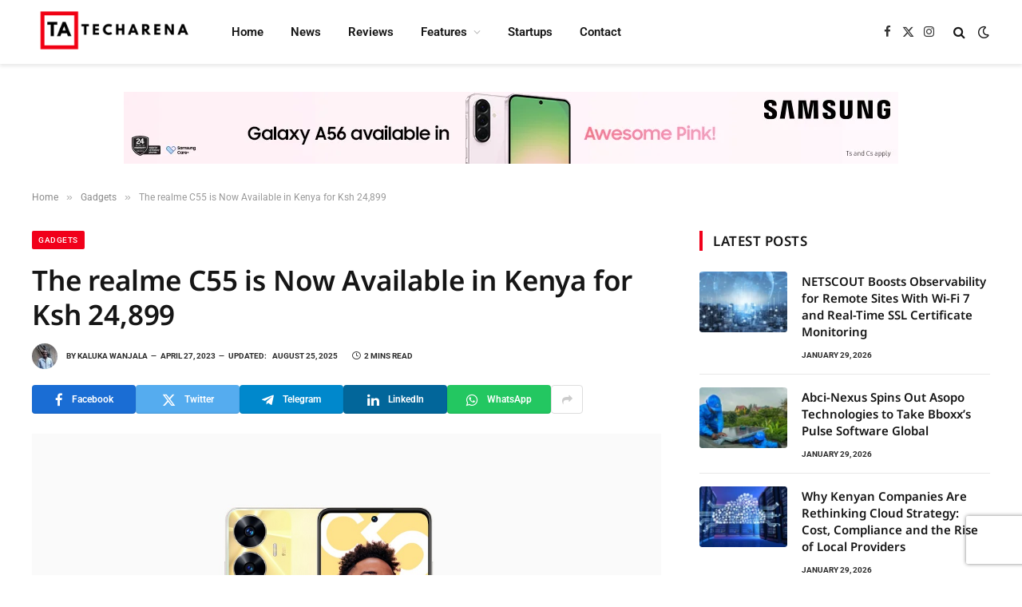

--- FILE ---
content_type: text/html; charset=utf-8
request_url: https://www.google.com/recaptcha/api2/anchor?ar=1&k=6LeUuCApAAAAAJwqx8iqQSKMuX-qDi_80S9H30YV&co=aHR0cHM6Ly93d3cudGVjaGFyZW5hLmNvLmtlOjQ0Mw..&hl=en&v=N67nZn4AqZkNcbeMu4prBgzg&size=invisible&anchor-ms=20000&execute-ms=30000&cb=chcmkb10y4rs
body_size: 48635
content:
<!DOCTYPE HTML><html dir="ltr" lang="en"><head><meta http-equiv="Content-Type" content="text/html; charset=UTF-8">
<meta http-equiv="X-UA-Compatible" content="IE=edge">
<title>reCAPTCHA</title>
<style type="text/css">
/* cyrillic-ext */
@font-face {
  font-family: 'Roboto';
  font-style: normal;
  font-weight: 400;
  font-stretch: 100%;
  src: url(//fonts.gstatic.com/s/roboto/v48/KFO7CnqEu92Fr1ME7kSn66aGLdTylUAMa3GUBHMdazTgWw.woff2) format('woff2');
  unicode-range: U+0460-052F, U+1C80-1C8A, U+20B4, U+2DE0-2DFF, U+A640-A69F, U+FE2E-FE2F;
}
/* cyrillic */
@font-face {
  font-family: 'Roboto';
  font-style: normal;
  font-weight: 400;
  font-stretch: 100%;
  src: url(//fonts.gstatic.com/s/roboto/v48/KFO7CnqEu92Fr1ME7kSn66aGLdTylUAMa3iUBHMdazTgWw.woff2) format('woff2');
  unicode-range: U+0301, U+0400-045F, U+0490-0491, U+04B0-04B1, U+2116;
}
/* greek-ext */
@font-face {
  font-family: 'Roboto';
  font-style: normal;
  font-weight: 400;
  font-stretch: 100%;
  src: url(//fonts.gstatic.com/s/roboto/v48/KFO7CnqEu92Fr1ME7kSn66aGLdTylUAMa3CUBHMdazTgWw.woff2) format('woff2');
  unicode-range: U+1F00-1FFF;
}
/* greek */
@font-face {
  font-family: 'Roboto';
  font-style: normal;
  font-weight: 400;
  font-stretch: 100%;
  src: url(//fonts.gstatic.com/s/roboto/v48/KFO7CnqEu92Fr1ME7kSn66aGLdTylUAMa3-UBHMdazTgWw.woff2) format('woff2');
  unicode-range: U+0370-0377, U+037A-037F, U+0384-038A, U+038C, U+038E-03A1, U+03A3-03FF;
}
/* math */
@font-face {
  font-family: 'Roboto';
  font-style: normal;
  font-weight: 400;
  font-stretch: 100%;
  src: url(//fonts.gstatic.com/s/roboto/v48/KFO7CnqEu92Fr1ME7kSn66aGLdTylUAMawCUBHMdazTgWw.woff2) format('woff2');
  unicode-range: U+0302-0303, U+0305, U+0307-0308, U+0310, U+0312, U+0315, U+031A, U+0326-0327, U+032C, U+032F-0330, U+0332-0333, U+0338, U+033A, U+0346, U+034D, U+0391-03A1, U+03A3-03A9, U+03B1-03C9, U+03D1, U+03D5-03D6, U+03F0-03F1, U+03F4-03F5, U+2016-2017, U+2034-2038, U+203C, U+2040, U+2043, U+2047, U+2050, U+2057, U+205F, U+2070-2071, U+2074-208E, U+2090-209C, U+20D0-20DC, U+20E1, U+20E5-20EF, U+2100-2112, U+2114-2115, U+2117-2121, U+2123-214F, U+2190, U+2192, U+2194-21AE, U+21B0-21E5, U+21F1-21F2, U+21F4-2211, U+2213-2214, U+2216-22FF, U+2308-230B, U+2310, U+2319, U+231C-2321, U+2336-237A, U+237C, U+2395, U+239B-23B7, U+23D0, U+23DC-23E1, U+2474-2475, U+25AF, U+25B3, U+25B7, U+25BD, U+25C1, U+25CA, U+25CC, U+25FB, U+266D-266F, U+27C0-27FF, U+2900-2AFF, U+2B0E-2B11, U+2B30-2B4C, U+2BFE, U+3030, U+FF5B, U+FF5D, U+1D400-1D7FF, U+1EE00-1EEFF;
}
/* symbols */
@font-face {
  font-family: 'Roboto';
  font-style: normal;
  font-weight: 400;
  font-stretch: 100%;
  src: url(//fonts.gstatic.com/s/roboto/v48/KFO7CnqEu92Fr1ME7kSn66aGLdTylUAMaxKUBHMdazTgWw.woff2) format('woff2');
  unicode-range: U+0001-000C, U+000E-001F, U+007F-009F, U+20DD-20E0, U+20E2-20E4, U+2150-218F, U+2190, U+2192, U+2194-2199, U+21AF, U+21E6-21F0, U+21F3, U+2218-2219, U+2299, U+22C4-22C6, U+2300-243F, U+2440-244A, U+2460-24FF, U+25A0-27BF, U+2800-28FF, U+2921-2922, U+2981, U+29BF, U+29EB, U+2B00-2BFF, U+4DC0-4DFF, U+FFF9-FFFB, U+10140-1018E, U+10190-1019C, U+101A0, U+101D0-101FD, U+102E0-102FB, U+10E60-10E7E, U+1D2C0-1D2D3, U+1D2E0-1D37F, U+1F000-1F0FF, U+1F100-1F1AD, U+1F1E6-1F1FF, U+1F30D-1F30F, U+1F315, U+1F31C, U+1F31E, U+1F320-1F32C, U+1F336, U+1F378, U+1F37D, U+1F382, U+1F393-1F39F, U+1F3A7-1F3A8, U+1F3AC-1F3AF, U+1F3C2, U+1F3C4-1F3C6, U+1F3CA-1F3CE, U+1F3D4-1F3E0, U+1F3ED, U+1F3F1-1F3F3, U+1F3F5-1F3F7, U+1F408, U+1F415, U+1F41F, U+1F426, U+1F43F, U+1F441-1F442, U+1F444, U+1F446-1F449, U+1F44C-1F44E, U+1F453, U+1F46A, U+1F47D, U+1F4A3, U+1F4B0, U+1F4B3, U+1F4B9, U+1F4BB, U+1F4BF, U+1F4C8-1F4CB, U+1F4D6, U+1F4DA, U+1F4DF, U+1F4E3-1F4E6, U+1F4EA-1F4ED, U+1F4F7, U+1F4F9-1F4FB, U+1F4FD-1F4FE, U+1F503, U+1F507-1F50B, U+1F50D, U+1F512-1F513, U+1F53E-1F54A, U+1F54F-1F5FA, U+1F610, U+1F650-1F67F, U+1F687, U+1F68D, U+1F691, U+1F694, U+1F698, U+1F6AD, U+1F6B2, U+1F6B9-1F6BA, U+1F6BC, U+1F6C6-1F6CF, U+1F6D3-1F6D7, U+1F6E0-1F6EA, U+1F6F0-1F6F3, U+1F6F7-1F6FC, U+1F700-1F7FF, U+1F800-1F80B, U+1F810-1F847, U+1F850-1F859, U+1F860-1F887, U+1F890-1F8AD, U+1F8B0-1F8BB, U+1F8C0-1F8C1, U+1F900-1F90B, U+1F93B, U+1F946, U+1F984, U+1F996, U+1F9E9, U+1FA00-1FA6F, U+1FA70-1FA7C, U+1FA80-1FA89, U+1FA8F-1FAC6, U+1FACE-1FADC, U+1FADF-1FAE9, U+1FAF0-1FAF8, U+1FB00-1FBFF;
}
/* vietnamese */
@font-face {
  font-family: 'Roboto';
  font-style: normal;
  font-weight: 400;
  font-stretch: 100%;
  src: url(//fonts.gstatic.com/s/roboto/v48/KFO7CnqEu92Fr1ME7kSn66aGLdTylUAMa3OUBHMdazTgWw.woff2) format('woff2');
  unicode-range: U+0102-0103, U+0110-0111, U+0128-0129, U+0168-0169, U+01A0-01A1, U+01AF-01B0, U+0300-0301, U+0303-0304, U+0308-0309, U+0323, U+0329, U+1EA0-1EF9, U+20AB;
}
/* latin-ext */
@font-face {
  font-family: 'Roboto';
  font-style: normal;
  font-weight: 400;
  font-stretch: 100%;
  src: url(//fonts.gstatic.com/s/roboto/v48/KFO7CnqEu92Fr1ME7kSn66aGLdTylUAMa3KUBHMdazTgWw.woff2) format('woff2');
  unicode-range: U+0100-02BA, U+02BD-02C5, U+02C7-02CC, U+02CE-02D7, U+02DD-02FF, U+0304, U+0308, U+0329, U+1D00-1DBF, U+1E00-1E9F, U+1EF2-1EFF, U+2020, U+20A0-20AB, U+20AD-20C0, U+2113, U+2C60-2C7F, U+A720-A7FF;
}
/* latin */
@font-face {
  font-family: 'Roboto';
  font-style: normal;
  font-weight: 400;
  font-stretch: 100%;
  src: url(//fonts.gstatic.com/s/roboto/v48/KFO7CnqEu92Fr1ME7kSn66aGLdTylUAMa3yUBHMdazQ.woff2) format('woff2');
  unicode-range: U+0000-00FF, U+0131, U+0152-0153, U+02BB-02BC, U+02C6, U+02DA, U+02DC, U+0304, U+0308, U+0329, U+2000-206F, U+20AC, U+2122, U+2191, U+2193, U+2212, U+2215, U+FEFF, U+FFFD;
}
/* cyrillic-ext */
@font-face {
  font-family: 'Roboto';
  font-style: normal;
  font-weight: 500;
  font-stretch: 100%;
  src: url(//fonts.gstatic.com/s/roboto/v48/KFO7CnqEu92Fr1ME7kSn66aGLdTylUAMa3GUBHMdazTgWw.woff2) format('woff2');
  unicode-range: U+0460-052F, U+1C80-1C8A, U+20B4, U+2DE0-2DFF, U+A640-A69F, U+FE2E-FE2F;
}
/* cyrillic */
@font-face {
  font-family: 'Roboto';
  font-style: normal;
  font-weight: 500;
  font-stretch: 100%;
  src: url(//fonts.gstatic.com/s/roboto/v48/KFO7CnqEu92Fr1ME7kSn66aGLdTylUAMa3iUBHMdazTgWw.woff2) format('woff2');
  unicode-range: U+0301, U+0400-045F, U+0490-0491, U+04B0-04B1, U+2116;
}
/* greek-ext */
@font-face {
  font-family: 'Roboto';
  font-style: normal;
  font-weight: 500;
  font-stretch: 100%;
  src: url(//fonts.gstatic.com/s/roboto/v48/KFO7CnqEu92Fr1ME7kSn66aGLdTylUAMa3CUBHMdazTgWw.woff2) format('woff2');
  unicode-range: U+1F00-1FFF;
}
/* greek */
@font-face {
  font-family: 'Roboto';
  font-style: normal;
  font-weight: 500;
  font-stretch: 100%;
  src: url(//fonts.gstatic.com/s/roboto/v48/KFO7CnqEu92Fr1ME7kSn66aGLdTylUAMa3-UBHMdazTgWw.woff2) format('woff2');
  unicode-range: U+0370-0377, U+037A-037F, U+0384-038A, U+038C, U+038E-03A1, U+03A3-03FF;
}
/* math */
@font-face {
  font-family: 'Roboto';
  font-style: normal;
  font-weight: 500;
  font-stretch: 100%;
  src: url(//fonts.gstatic.com/s/roboto/v48/KFO7CnqEu92Fr1ME7kSn66aGLdTylUAMawCUBHMdazTgWw.woff2) format('woff2');
  unicode-range: U+0302-0303, U+0305, U+0307-0308, U+0310, U+0312, U+0315, U+031A, U+0326-0327, U+032C, U+032F-0330, U+0332-0333, U+0338, U+033A, U+0346, U+034D, U+0391-03A1, U+03A3-03A9, U+03B1-03C9, U+03D1, U+03D5-03D6, U+03F0-03F1, U+03F4-03F5, U+2016-2017, U+2034-2038, U+203C, U+2040, U+2043, U+2047, U+2050, U+2057, U+205F, U+2070-2071, U+2074-208E, U+2090-209C, U+20D0-20DC, U+20E1, U+20E5-20EF, U+2100-2112, U+2114-2115, U+2117-2121, U+2123-214F, U+2190, U+2192, U+2194-21AE, U+21B0-21E5, U+21F1-21F2, U+21F4-2211, U+2213-2214, U+2216-22FF, U+2308-230B, U+2310, U+2319, U+231C-2321, U+2336-237A, U+237C, U+2395, U+239B-23B7, U+23D0, U+23DC-23E1, U+2474-2475, U+25AF, U+25B3, U+25B7, U+25BD, U+25C1, U+25CA, U+25CC, U+25FB, U+266D-266F, U+27C0-27FF, U+2900-2AFF, U+2B0E-2B11, U+2B30-2B4C, U+2BFE, U+3030, U+FF5B, U+FF5D, U+1D400-1D7FF, U+1EE00-1EEFF;
}
/* symbols */
@font-face {
  font-family: 'Roboto';
  font-style: normal;
  font-weight: 500;
  font-stretch: 100%;
  src: url(//fonts.gstatic.com/s/roboto/v48/KFO7CnqEu92Fr1ME7kSn66aGLdTylUAMaxKUBHMdazTgWw.woff2) format('woff2');
  unicode-range: U+0001-000C, U+000E-001F, U+007F-009F, U+20DD-20E0, U+20E2-20E4, U+2150-218F, U+2190, U+2192, U+2194-2199, U+21AF, U+21E6-21F0, U+21F3, U+2218-2219, U+2299, U+22C4-22C6, U+2300-243F, U+2440-244A, U+2460-24FF, U+25A0-27BF, U+2800-28FF, U+2921-2922, U+2981, U+29BF, U+29EB, U+2B00-2BFF, U+4DC0-4DFF, U+FFF9-FFFB, U+10140-1018E, U+10190-1019C, U+101A0, U+101D0-101FD, U+102E0-102FB, U+10E60-10E7E, U+1D2C0-1D2D3, U+1D2E0-1D37F, U+1F000-1F0FF, U+1F100-1F1AD, U+1F1E6-1F1FF, U+1F30D-1F30F, U+1F315, U+1F31C, U+1F31E, U+1F320-1F32C, U+1F336, U+1F378, U+1F37D, U+1F382, U+1F393-1F39F, U+1F3A7-1F3A8, U+1F3AC-1F3AF, U+1F3C2, U+1F3C4-1F3C6, U+1F3CA-1F3CE, U+1F3D4-1F3E0, U+1F3ED, U+1F3F1-1F3F3, U+1F3F5-1F3F7, U+1F408, U+1F415, U+1F41F, U+1F426, U+1F43F, U+1F441-1F442, U+1F444, U+1F446-1F449, U+1F44C-1F44E, U+1F453, U+1F46A, U+1F47D, U+1F4A3, U+1F4B0, U+1F4B3, U+1F4B9, U+1F4BB, U+1F4BF, U+1F4C8-1F4CB, U+1F4D6, U+1F4DA, U+1F4DF, U+1F4E3-1F4E6, U+1F4EA-1F4ED, U+1F4F7, U+1F4F9-1F4FB, U+1F4FD-1F4FE, U+1F503, U+1F507-1F50B, U+1F50D, U+1F512-1F513, U+1F53E-1F54A, U+1F54F-1F5FA, U+1F610, U+1F650-1F67F, U+1F687, U+1F68D, U+1F691, U+1F694, U+1F698, U+1F6AD, U+1F6B2, U+1F6B9-1F6BA, U+1F6BC, U+1F6C6-1F6CF, U+1F6D3-1F6D7, U+1F6E0-1F6EA, U+1F6F0-1F6F3, U+1F6F7-1F6FC, U+1F700-1F7FF, U+1F800-1F80B, U+1F810-1F847, U+1F850-1F859, U+1F860-1F887, U+1F890-1F8AD, U+1F8B0-1F8BB, U+1F8C0-1F8C1, U+1F900-1F90B, U+1F93B, U+1F946, U+1F984, U+1F996, U+1F9E9, U+1FA00-1FA6F, U+1FA70-1FA7C, U+1FA80-1FA89, U+1FA8F-1FAC6, U+1FACE-1FADC, U+1FADF-1FAE9, U+1FAF0-1FAF8, U+1FB00-1FBFF;
}
/* vietnamese */
@font-face {
  font-family: 'Roboto';
  font-style: normal;
  font-weight: 500;
  font-stretch: 100%;
  src: url(//fonts.gstatic.com/s/roboto/v48/KFO7CnqEu92Fr1ME7kSn66aGLdTylUAMa3OUBHMdazTgWw.woff2) format('woff2');
  unicode-range: U+0102-0103, U+0110-0111, U+0128-0129, U+0168-0169, U+01A0-01A1, U+01AF-01B0, U+0300-0301, U+0303-0304, U+0308-0309, U+0323, U+0329, U+1EA0-1EF9, U+20AB;
}
/* latin-ext */
@font-face {
  font-family: 'Roboto';
  font-style: normal;
  font-weight: 500;
  font-stretch: 100%;
  src: url(//fonts.gstatic.com/s/roboto/v48/KFO7CnqEu92Fr1ME7kSn66aGLdTylUAMa3KUBHMdazTgWw.woff2) format('woff2');
  unicode-range: U+0100-02BA, U+02BD-02C5, U+02C7-02CC, U+02CE-02D7, U+02DD-02FF, U+0304, U+0308, U+0329, U+1D00-1DBF, U+1E00-1E9F, U+1EF2-1EFF, U+2020, U+20A0-20AB, U+20AD-20C0, U+2113, U+2C60-2C7F, U+A720-A7FF;
}
/* latin */
@font-face {
  font-family: 'Roboto';
  font-style: normal;
  font-weight: 500;
  font-stretch: 100%;
  src: url(//fonts.gstatic.com/s/roboto/v48/KFO7CnqEu92Fr1ME7kSn66aGLdTylUAMa3yUBHMdazQ.woff2) format('woff2');
  unicode-range: U+0000-00FF, U+0131, U+0152-0153, U+02BB-02BC, U+02C6, U+02DA, U+02DC, U+0304, U+0308, U+0329, U+2000-206F, U+20AC, U+2122, U+2191, U+2193, U+2212, U+2215, U+FEFF, U+FFFD;
}
/* cyrillic-ext */
@font-face {
  font-family: 'Roboto';
  font-style: normal;
  font-weight: 900;
  font-stretch: 100%;
  src: url(//fonts.gstatic.com/s/roboto/v48/KFO7CnqEu92Fr1ME7kSn66aGLdTylUAMa3GUBHMdazTgWw.woff2) format('woff2');
  unicode-range: U+0460-052F, U+1C80-1C8A, U+20B4, U+2DE0-2DFF, U+A640-A69F, U+FE2E-FE2F;
}
/* cyrillic */
@font-face {
  font-family: 'Roboto';
  font-style: normal;
  font-weight: 900;
  font-stretch: 100%;
  src: url(//fonts.gstatic.com/s/roboto/v48/KFO7CnqEu92Fr1ME7kSn66aGLdTylUAMa3iUBHMdazTgWw.woff2) format('woff2');
  unicode-range: U+0301, U+0400-045F, U+0490-0491, U+04B0-04B1, U+2116;
}
/* greek-ext */
@font-face {
  font-family: 'Roboto';
  font-style: normal;
  font-weight: 900;
  font-stretch: 100%;
  src: url(//fonts.gstatic.com/s/roboto/v48/KFO7CnqEu92Fr1ME7kSn66aGLdTylUAMa3CUBHMdazTgWw.woff2) format('woff2');
  unicode-range: U+1F00-1FFF;
}
/* greek */
@font-face {
  font-family: 'Roboto';
  font-style: normal;
  font-weight: 900;
  font-stretch: 100%;
  src: url(//fonts.gstatic.com/s/roboto/v48/KFO7CnqEu92Fr1ME7kSn66aGLdTylUAMa3-UBHMdazTgWw.woff2) format('woff2');
  unicode-range: U+0370-0377, U+037A-037F, U+0384-038A, U+038C, U+038E-03A1, U+03A3-03FF;
}
/* math */
@font-face {
  font-family: 'Roboto';
  font-style: normal;
  font-weight: 900;
  font-stretch: 100%;
  src: url(//fonts.gstatic.com/s/roboto/v48/KFO7CnqEu92Fr1ME7kSn66aGLdTylUAMawCUBHMdazTgWw.woff2) format('woff2');
  unicode-range: U+0302-0303, U+0305, U+0307-0308, U+0310, U+0312, U+0315, U+031A, U+0326-0327, U+032C, U+032F-0330, U+0332-0333, U+0338, U+033A, U+0346, U+034D, U+0391-03A1, U+03A3-03A9, U+03B1-03C9, U+03D1, U+03D5-03D6, U+03F0-03F1, U+03F4-03F5, U+2016-2017, U+2034-2038, U+203C, U+2040, U+2043, U+2047, U+2050, U+2057, U+205F, U+2070-2071, U+2074-208E, U+2090-209C, U+20D0-20DC, U+20E1, U+20E5-20EF, U+2100-2112, U+2114-2115, U+2117-2121, U+2123-214F, U+2190, U+2192, U+2194-21AE, U+21B0-21E5, U+21F1-21F2, U+21F4-2211, U+2213-2214, U+2216-22FF, U+2308-230B, U+2310, U+2319, U+231C-2321, U+2336-237A, U+237C, U+2395, U+239B-23B7, U+23D0, U+23DC-23E1, U+2474-2475, U+25AF, U+25B3, U+25B7, U+25BD, U+25C1, U+25CA, U+25CC, U+25FB, U+266D-266F, U+27C0-27FF, U+2900-2AFF, U+2B0E-2B11, U+2B30-2B4C, U+2BFE, U+3030, U+FF5B, U+FF5D, U+1D400-1D7FF, U+1EE00-1EEFF;
}
/* symbols */
@font-face {
  font-family: 'Roboto';
  font-style: normal;
  font-weight: 900;
  font-stretch: 100%;
  src: url(//fonts.gstatic.com/s/roboto/v48/KFO7CnqEu92Fr1ME7kSn66aGLdTylUAMaxKUBHMdazTgWw.woff2) format('woff2');
  unicode-range: U+0001-000C, U+000E-001F, U+007F-009F, U+20DD-20E0, U+20E2-20E4, U+2150-218F, U+2190, U+2192, U+2194-2199, U+21AF, U+21E6-21F0, U+21F3, U+2218-2219, U+2299, U+22C4-22C6, U+2300-243F, U+2440-244A, U+2460-24FF, U+25A0-27BF, U+2800-28FF, U+2921-2922, U+2981, U+29BF, U+29EB, U+2B00-2BFF, U+4DC0-4DFF, U+FFF9-FFFB, U+10140-1018E, U+10190-1019C, U+101A0, U+101D0-101FD, U+102E0-102FB, U+10E60-10E7E, U+1D2C0-1D2D3, U+1D2E0-1D37F, U+1F000-1F0FF, U+1F100-1F1AD, U+1F1E6-1F1FF, U+1F30D-1F30F, U+1F315, U+1F31C, U+1F31E, U+1F320-1F32C, U+1F336, U+1F378, U+1F37D, U+1F382, U+1F393-1F39F, U+1F3A7-1F3A8, U+1F3AC-1F3AF, U+1F3C2, U+1F3C4-1F3C6, U+1F3CA-1F3CE, U+1F3D4-1F3E0, U+1F3ED, U+1F3F1-1F3F3, U+1F3F5-1F3F7, U+1F408, U+1F415, U+1F41F, U+1F426, U+1F43F, U+1F441-1F442, U+1F444, U+1F446-1F449, U+1F44C-1F44E, U+1F453, U+1F46A, U+1F47D, U+1F4A3, U+1F4B0, U+1F4B3, U+1F4B9, U+1F4BB, U+1F4BF, U+1F4C8-1F4CB, U+1F4D6, U+1F4DA, U+1F4DF, U+1F4E3-1F4E6, U+1F4EA-1F4ED, U+1F4F7, U+1F4F9-1F4FB, U+1F4FD-1F4FE, U+1F503, U+1F507-1F50B, U+1F50D, U+1F512-1F513, U+1F53E-1F54A, U+1F54F-1F5FA, U+1F610, U+1F650-1F67F, U+1F687, U+1F68D, U+1F691, U+1F694, U+1F698, U+1F6AD, U+1F6B2, U+1F6B9-1F6BA, U+1F6BC, U+1F6C6-1F6CF, U+1F6D3-1F6D7, U+1F6E0-1F6EA, U+1F6F0-1F6F3, U+1F6F7-1F6FC, U+1F700-1F7FF, U+1F800-1F80B, U+1F810-1F847, U+1F850-1F859, U+1F860-1F887, U+1F890-1F8AD, U+1F8B0-1F8BB, U+1F8C0-1F8C1, U+1F900-1F90B, U+1F93B, U+1F946, U+1F984, U+1F996, U+1F9E9, U+1FA00-1FA6F, U+1FA70-1FA7C, U+1FA80-1FA89, U+1FA8F-1FAC6, U+1FACE-1FADC, U+1FADF-1FAE9, U+1FAF0-1FAF8, U+1FB00-1FBFF;
}
/* vietnamese */
@font-face {
  font-family: 'Roboto';
  font-style: normal;
  font-weight: 900;
  font-stretch: 100%;
  src: url(//fonts.gstatic.com/s/roboto/v48/KFO7CnqEu92Fr1ME7kSn66aGLdTylUAMa3OUBHMdazTgWw.woff2) format('woff2');
  unicode-range: U+0102-0103, U+0110-0111, U+0128-0129, U+0168-0169, U+01A0-01A1, U+01AF-01B0, U+0300-0301, U+0303-0304, U+0308-0309, U+0323, U+0329, U+1EA0-1EF9, U+20AB;
}
/* latin-ext */
@font-face {
  font-family: 'Roboto';
  font-style: normal;
  font-weight: 900;
  font-stretch: 100%;
  src: url(//fonts.gstatic.com/s/roboto/v48/KFO7CnqEu92Fr1ME7kSn66aGLdTylUAMa3KUBHMdazTgWw.woff2) format('woff2');
  unicode-range: U+0100-02BA, U+02BD-02C5, U+02C7-02CC, U+02CE-02D7, U+02DD-02FF, U+0304, U+0308, U+0329, U+1D00-1DBF, U+1E00-1E9F, U+1EF2-1EFF, U+2020, U+20A0-20AB, U+20AD-20C0, U+2113, U+2C60-2C7F, U+A720-A7FF;
}
/* latin */
@font-face {
  font-family: 'Roboto';
  font-style: normal;
  font-weight: 900;
  font-stretch: 100%;
  src: url(//fonts.gstatic.com/s/roboto/v48/KFO7CnqEu92Fr1ME7kSn66aGLdTylUAMa3yUBHMdazQ.woff2) format('woff2');
  unicode-range: U+0000-00FF, U+0131, U+0152-0153, U+02BB-02BC, U+02C6, U+02DA, U+02DC, U+0304, U+0308, U+0329, U+2000-206F, U+20AC, U+2122, U+2191, U+2193, U+2212, U+2215, U+FEFF, U+FFFD;
}

</style>
<link rel="stylesheet" type="text/css" href="https://www.gstatic.com/recaptcha/releases/N67nZn4AqZkNcbeMu4prBgzg/styles__ltr.css">
<script nonce="CCVDM8P4glvjmAcWT1dOzA" type="text/javascript">window['__recaptcha_api'] = 'https://www.google.com/recaptcha/api2/';</script>
<script type="text/javascript" src="https://www.gstatic.com/recaptcha/releases/N67nZn4AqZkNcbeMu4prBgzg/recaptcha__en.js" nonce="CCVDM8P4glvjmAcWT1dOzA">
      
    </script></head>
<body><div id="rc-anchor-alert" class="rc-anchor-alert"></div>
<input type="hidden" id="recaptcha-token" value="[base64]">
<script type="text/javascript" nonce="CCVDM8P4glvjmAcWT1dOzA">
      recaptcha.anchor.Main.init("[\x22ainput\x22,[\x22bgdata\x22,\x22\x22,\[base64]/[base64]/MjU1Ong/[base64]/[base64]/[base64]/[base64]/[base64]/[base64]/[base64]/[base64]/[base64]/[base64]/[base64]/[base64]/[base64]/[base64]/[base64]\\u003d\x22,\[base64]\\u003d\\u003d\x22,\x22MnDCnMKbw4Fqwq5pw7/CrsKaKhVbOsOYC8KDDXvDmj3DicK0wo0uwpFrwqfCq1QqUXXCscKkwq/DuMKgw6vClSQsFGAAw5Unw5PCl11/B23CsXfDmsO2w5rDnhDCjsO2B1vCqMK9SxnDmcOnw4c9UsOPw77Cv3fDocOxCMK0ZMOZwpTDpVfCncKuesONw7zDnTNPw4BfYsOEwpvDl0Q/[base64]/XFXDvcOnZWV+wpJIwpEeBcKDw7fDjsO/GcOKw4QSRsO6wpjCvWrDgyp/NWhsN8O8w4QVw4J5V2kOw7PDnlnCjsO2C8OBRzPCqsK4w48Ow7kBZsOACVjDlVLCgcOSwpFcSMKdZXc0w5/CsMO6w71Dw67Dp8KrfcOzHC9RwpRjHXNDwp5MwqrCjgvDmgfCg8KSwpTDlsKEeD/[base64]/woYgUcO7wp3CoGjDhzoew7jCrcK/[base64]/CvsO6w48JRR7DhVbDnXhFw4J3PMOgwohBAcK4w4MSaMK0NsOAw6kDw4xedjHCkcKcHTzDnBHCvzPDksK7JMOQw7QtwpfDsSR8bToDw7dpwpM6QsKgdmPDvBlmJk7Dg8KVwrJ/aMKWXsKPw48qZsOCw59QSGIDwpTDvMKDOkHCnMOZwqDCkMKdTwd+w4RYNzxcDR3DjDAzU20CwqPDgn4LQFZkYcOjwo/[base64]/DicO4w5AXIGxBw4kFw7VwwpEUInoswpXDicKBCsOSw4/CkH83wpFjX3BIw6rCjsOYw4pcw7vCnzE4w4/[base64]/[base64]/OMKgwr8uZEYzw6wuF2IQNMOgL8OWw7PDtsODMTg8FzYxCcKww41swr9MDBnCqQg0w6fDv0Yaw4Qyw4rCoG4xVV/CvsO+w6xKFcO2wrDDrlrDocORwo7DiMO4bcOTw6nCgWI8wpBVdMKLw4jDvcKREkcKw6HDilnCssOXIz/DucOJwo/DhMOqwofDjTzDhcKyw7nCrUcoImIVZTBLCMKFBmU1Qz9SCCPCrzXDrWR6w6XDkCcCEsOEw54Bwo7CoTPDky/DjMKHwo9JAGEEUMOeYgjCoMO4JjvDscOww71twpQFNMO4w7Bmd8OMRANXecOlwqrDnQpgw5jCpRnDj3zCmUvDrsObw4tkw57CtS3DsApvw48awq7Dj8OMwopTSnrDmMKgdRNNYVRlwotECV7CqsOkdcK/C01fwqRawpNUDcKJe8Odw7HDncKiw4rDhBgOdsK4OVTCtkpXSAspw4xKR3dMecKONmtlQFoKXFtdRCogDMKxMiNcwrHDikXDrsKlw5M9w7LDnDPCun5ZVMK7w7PCuX43IcK+EGnCu8OJwqMNw5LChlsawovCscOUw6zDpMODEMKgwp/DmnF2F8OfwpFFw4cewr5AG0I5E1YIbsKlwp3CtcKDH8OkworCpVBxw5vCvX4Wwo1ow44bw4cAf8K+FsOkw6k8VcOowpUdRidcwoISNkoRw7ApIcOuwpfDsBHDl8OVwrLCuzXCuXzCjsOgS8OwZsKrwo8HwqwXTMKPwqoHY8KYwpExw5/[base64]/DskbDhA7Du8ORbT4Zd8OtAWclbHjDjmU8OSjCjVhjDsOywqUxXDwxYiHDvMOfMlVmwrrDjSLCh8Kuw6pIVXDDqcOpYmrDmjYeCMKBTWgEw7zDl2jDrMKtw4ZPw7w9DMO/K2DCnMKawr5FUnPDg8KoaCnDrMK0dcOrw5TCokc9w5/[base64]/w5wkVsKOecOyVQFbwqoMNV7DvlouaHAhwobDlsKLwqZhw6nDsMOHbDfCpA7CicKkNMKiw6jCqm/[base64]/CnQZKClMaBX9iwqvDu2Yrw5s9woEfPETCr8O0wovCtw4JasKvMcK+wqouGlpgwrELOcKZfcK/TXRIexXDs8K1wo/Cu8K2UcOQw5fChA0jwp/DucOJQMK4wpIywrTDuyZFwobCqcOdDcOLOsKtwqLDrMKGGMOiwrZMw4jDs8KVRTUDwpLCtT5sw494MDdwwpTDiXbCjETDhsKIfT7CpsKBbn95aD5ywq4aMz49csOGdFR/EH46BFROPcOZLsOTD8KGPMKSwp8wPsOqfcOrf2/Ck8OYLyDCsh3DoMOWU8ODUElUYMOiRFPClsKARsO2w5pTTsKycgLCmHMvS8K8wq7Dq3vDt8KJJAweKTnCgy1Rw5sDU8KPw6jDsB1ywpkGwpvDtgbDsHTCnl3CrMKowqBSH8KHDsKzw6xewozDvVXDisKQw4fCscO2EsKdesOmGzM7wpbCtyDCpj/DqV9aw4diwrvCs8ODw74BCsKLfMKIw7/[base64]/DosOVw4DDp0vCt8OWL8O4IBnCtcOFDMKYw5IUAmlsJcOGesK1dAQndkDDgsKfwoXCuMO1wp8dwp85J3rDkFXCgUbDsMO/w5/CgQkZw6EzDzozwqLDlTHDsypELl7DijEMw77DtQPCj8KYwq3DnTTCn8OMw6Blw4oYwo9Lwr3Cj8OSw5jCpyQ3HBtuUxkIwpzDocO7wqnCusKaw57DvXvCn0sZbTNzG8K0DWPDgTAzw5HCn8ODAcKdwoZ4PcKRwq/ClsKPwrF4w7PDocOiwrLDq8KGYMKhWhrCucKpw4fCvT/DgTbDkcK0wrrDomBQwqcrw61GwqTDkMO4fAMaXzrDsMKuFyzCgMO2w7rCnmF2w5nDhV3DhcKCwpPDhUTChhtrMkEnw5TDi3vCu016e8OrwpkpITbDmBYrbMOIw6LDmlsiwofCo8OMNjLCqV3CtMKqTcOLSVvDrsO/[base64]/wqHDlAVCw4zDj8K0BHrCkcKqw5DDu3XDplnCrMKLwrzCoMKww4kgbcOnwrHCjErCpEDDtn7CrzlYwpZtw7XDsRTDgS8mKMKoWsKfwodjw5V2CC7CjDNkwqlYDcK4bz5Kw5h6wqMRwok8w73CncOZwpjCtMKCwpt5wo1ew4rDicO0az3CqsO/BsOpwqx9TMKCVSY9w7BFw7bCjsKnM1BlwqQtw4fCsBZTw5h8HSgZAMKPCBXCusOewqPDtkDCoR4cdHEDe8K6FsO+wp3DhyxDLn/[base64]/DnB7Ck8Kcw4HCjsK+JsKJwq3Dv8KAJmjDiE3ClEDCl8OdecOkwprDmsOhw6XDmMKfXjB3woULwqjDpXwkwrHCo8KKwpAdw5sXw4DClMOHdnrDunDDjsKEwpgCwrBLfMKrw5PDjETDr8OxwqPDh8OAWkfDqsOQw5/CkS/[base64]/DkjzCoTsmw45twpfDrcKvwq4FW8Odw5lkw614C0cVwo1DPXgFw5jCtAjDvcOqFcOaWcOZLHELcyVHwqDClsOlw6tsccO6w7Ihw7UIwqLCqcKdF3RfIkbDjMO1w6XChR/[base64]/w6DDncOgfMKxecKgwqJIJcO2YMKORcKIIcKWW8O5wofCsCtFwr9iQ8KGcXEZIsKLwprCkBvCtyNow7nCjn7Cv8K+w5vDigzCj8OKwp/Cs8KTZsOeNS/[base64]/DmUTCoE4Iwo/CpcKaw5DDvQ7DkHPDr0PCpFXCskY0wqMOwrUhwo1xwoTCiWghwowOwojCkMOtKMOPw7I3UsOyw53DiUnDmGhHV3prBcO+VUzChcK3w6x4cC/CjMK8c8OxIk14wq53BVdgJ1oXw7J4DUYuw5Uiw7NQWsOcw7kyIsONwpfCug5LT8KSw7rCvcOcT8O1PsO1dlTCp8O4wqQww7d4wqNjc8OTw5B8wpXCksKSDsKsaG/ClMKLwr/Dh8KxRsOBCMO4w59PwqEDCGQkwpDDl8O9wrPCgBHDqMOdw6E8w6XDn3PCpDpTI8OtwoXDpSV3A0XChBgZEMKxLMKKLMKHCXjDkT92wpfCh8OSFUrCoUVmcsOtFcK/wo8nTGHDkAtQwrXCj28HwpTDsBlESMK7G8K/Ln3CssKrwoPDkxTDsUsFPcKuw6XDp8O7IRzCqsK2fMOUw7YbJHnDnW9xw6zDp1dXw79Two4DwoLDpsKSwo/CiCU5wqDDuxkJM8ORDCo5TcOTLGdDwos6w4I2fjXDu1XCqcOkw4Bjw5nDiMOXw64Hwrcpw6lDwrvCscONdMOJMDhvCAzCm8KLwrEAw7DDlsKZw7QaahASfmcRw652e8OBw5sBZsKCSikAwobCssK4w7rDoUlwwoMMwpzCgErDvCJHHMKqw67Ds8KFwoFwPR/[base64]/CizbDj8OPYMKFwqY7wqkww4BFBMO0wpjDp0pZVMKAdnzDoBPDhMOFXB3CvT19FkZ9E8OUNU4nw5AxwpzDjylFwrrDosODw6PCgBIjV8KQwpPDjMKOwo50wqUZJD4ySw7Csx/CqT/DjSHCq8OBW8O/[base64]/[base64]/Dn0rDlWTChhPDpcOhFMK4E8OCwrrCksOuNAt5wozCncO/Rj5ww4fDjsOgwrHDl8O8ecK3Z0tJw6klw7Anw4/[base64]/DsT1+MsK4wqRXwpJOw4pLbDYvU8Ktw5R8FBZIw7pgw7XDgn8TfcKyewwpNXPCg0bDoTxfwolGw4bDrsKwBMK8Xmt0bMOnIMOMwqAew7dPGgfDlgVzMcK5bGjCmBjDi8OCwpoVFcKYYcOHwotIwrFww4rDpTNFw7Qnwqt7b8O/NB8Fwp3Cn8KfDinDjcK5w753wq4UwqwzaUHDuWPDrX/DqwE7aS9jT8KgEMK9wrcVExjCj8Osw4zCj8KyKHjDtjLCocOSGsO9LC7CvMO/w7MQw6wpwqDChGsQwpXCjBLCusK1wpltARF0w7oowqTDg8OkVAPDvwzCnMKKdsKTcWxPwqjDuA/CuCIcBMObw6FQT8OfdE5gw5kceMOHc8KSZMOUIXdnwrIGwpTCqMOzw6XDmcK9wp1Wwp3CssKUbcOnOsOSESTDoWzDijrDiUYZwoDCksOJw7Enw6vCvcKAAMKXwq5Jw4XClcKkw7DDnsKcwqrDr1TCk3TDgHlFCcKtBsOFJClZw5YPwqRjw7zDl8OSOj/[base64]/DuMObRW9iwrHDkwlcwoRZR8O7F8KjfMKYZRUSFsODwrfCvmh5w4FLA8KYwr0PQH3CkcO+wp/[base64]/[base64]/w5rDtFvCvUEfEcO+w7UhwqzChQk9aATDrsKIwpQrVcK3w6nDncO6VsOiwrxYXhDCr2bDoRIow6TClERGccK7A1jDnUVGw7ZVW8KlecKEGsKBfm4bwrEQwqdyw7ACw7RAw5nCnVYtKFQzHsO4w6lAa8KjwrzDv8KgA8Ocw7/DoXpnDMOicsKZQnDClD1LwopBw4fCkmRfVBBNw4/CnH0owr5TM8OQKcOoNX4JLRxewqDDo1RowqzCt2fCvW7Cv8KCCXXCjH9kHcKLw4Vhw5QeKsO/FUcsS8OpKcKkw4VWw4obNVdNbcOWwrjCr8OrP8OEMDXCqMOgBMKsw4nCtcOuw6IpwobDncOJwqpKLzs8wr3DmsO2QnLCq8OtTcO3w6ElUMOzcGhZehXDnsKMV8KowpvCv8OafF/Chz/DiVnDtTI2b8OzE8OdwrzDn8O1wqNqwrREIkQ/NsOiwrkdDcOHdwPCgsKvRk3DkC4kW2hFFlLCosO7wqsCFwDCucKLeFjDsg/ChcKCw7NoK8ONwp7CtsKLKsO1NUfCjcK4wpwTwo/CtcKDw5fDnH7Cu0ptw6UDwpgbw6XCoMKRw73Do8O6FcO4GsO0wqhGwqbCtMO1wrV2w6PDvy0bLMOEN8KbVA/CrMOiEXLCp8K0w4kwwo9yw4MuL8OGVsKRw646w4/DklPDjMKuw4/CrcOaGy04w58PUsKZZ8KfRMKPMMOlaj7CohwHwqrDs8OlwqnDoGprVsKleVcvVcOlw4ZVwqRUDVvDmzZVw4dPw63Cl8OLw78lDMOOwrnClsOxLnrCrMKgw5lOw79Rw4IYMcKrw7Yzw45xCgXDphHCt8OJw6Ajw4Yhw67Cj8KnLcKaXx/DmMOqGMOpBjXCv8KONSTDqXxlZSzDmADDlFYBZMKBGcKkwpPDt8K0Y8Kswqc1w6kjfWEKwqgaw57CvsOzc8KEw5Idwq4YFMKmwpHCksOFwowKEMKsw6RZwpLCv1rCnsO5w4XCg8Kiw4dKacK/WMKVwrHDjxrCnsKrwrQ/MSsdc0jCvMKsTFp0JcKHVWHCrMOhwqbCqgYKw4/DsXzCv3XCoTNbBcK1wq/Ci1R5wr3CjDEfwqrCvGfCjMKFLHtnwqXCp8KKw7DDr1jCssK9GsO7UTsjSBFlTcOAwoXDgFBSXB/Ds8OQwpzDj8KNZcKJw48AbDHChsKBSgchwpjDqcOWw75zw4Ynw4LCu8O4S28gd8OSPcOyw53CpcO1RMKcw5I5KMKTwobDoBJqbcKPQ8O4HsOSBMKKAw/DocO8SltSOTsMwptRADl7PsKWwpZ7a1VGw6cYwrjCox7DsxJPwrtiLD/Cj8K/w7ICAMOvw4kKworDlw7CmD5FfkLChMKKSMO6OXXDnmXDhAU0w4nCpUJHA8K+wqM/YRDDssKrwpzDscOTwrPCmcOadsKDGcKAZ8K6c8OywpIHXcKKWho+wp3DpmvDjsOOTcO0w6YYdcOrHcOgw7NYw7UfwovCm8KwYyHDo2XCrB8KwpnDjlXCtMKhSsOGwq0KZ8K2Hg14w5EKX8OnCjsQZ2xtwojCm8KWw4/[base64]/[base64]/w7Jaw4fCnXAQf8OVwrFBfsKDw7wbaWtZw4Y0woxHwq/CjsK+wpLDjldmwpcyw6TDpV49XcKJw5hTAsK0OnjCgTDDqF07esKGH0XClRFJIMK3KsKFwpnCqhzDliwswpcxwrpZw4VRw5nDq8OLw6/DhMKSbAXDtzg3e0RKDAAlwrpAwq8Dwrx0w7InKy7CuATCn8KIwokzw7t/w4XCs1QEw5TChXLDmcKzwoDClgnDlD3Ci8KeKwVNcMO5wotZw6vCi8OQwpJuwqFkw5pyY8OBw6zCqMK9SEXDk8OhwqtkwpnDtTQYwqnDocKQeXIFcyvDtDNhaMO+RULDocOTwqTDhSLDmMO0w6jCjcOrwpoCVsOXTMKEUcKdwr/[base64]/Sj3CkMO4wp0vK8KRfDRTw7YYw7zDpcOWBxfDuU/[base64]/E8O2c8KyUX7CisKZJsOqwroiGUApBcKtw75GwppeOcKcasKIw7LChE/Cj8KrEsOmRFjDg8OZfcKZGMOBw6FQwrzDisO2HRJiQcOMbRMtw4xlwo53fi8fScOiSiVCc8KhAD7DnV7Cg8Oww7RDwrfCtMKHw4TCmMKSRHUxwoZoZ8K0BCfDsMK9wpRISz0/wo/[base64]/MCHDicOnwoTDoR8Bw7HCpllzw4XDrU9iwojDtl9xwr1aNy7CnRXDh8KFwozCrcOHwocMw6PDmsKza3XCpsKsaMOpw4ljwqkvwprCsTMjwpY/wqfDhQV3w6jDiMOXwqcfRSDDhnUPw5fCl1TDk3TCqsOnJcKdIMO8wo/DosOZwqvClsOZKsOQw4vCqsKTwq1hwqdRcA15aW1pBcOoXijCuMK4UsKewpRxKQYsw5NpC8O5KcKQacO1w7sXwqp/BMOOwqtiMMKqwoM7w5tnVMO0aMO0JsKzGFx8wpHCk1bDnsKZwp/Dg8KKeMKrbExPGlMwM0FBwo1CLXvDkcKrw4gvMjM8w5oUIUjCm8Okw63Cq0vDtcK9T8OuD8OGwqwYYcKXUg0/[base64]/w4nClibCqMOfGsOeCsOvckZPYMKWwqfDi8Oyw7NSBsOiUMKheMOPDsKbwpNAwoIAwq7Cg3IQw5/DlURUw67CmAt6wrTDrkBkKV52R8Orw6c5NMKaFMO2acOaBcKgSWF2wrtZESvDr8OMwoLDrzHCnXwRw4xfHMOfDsK/wrbDukNYRMKWw6LCkTxww7XCmMOwwrVUwo/DlsKEED/DicODaVAKw4zCu8Khw5Ehw4gkw4rDhiR7woXDgGR4w7nDo8O9O8Kdw54wVMKkwrt8w74twp3DssO9w5IoDMOFw6DCgsKDwoJtwrDCicOAw4fDi13CnDhdCSnCmHZmRW1UesO4IsOKw5wiw4BPw6LDq0gPw7s+w43DpgjCosOPwqDDp8K0UcOvw75Ow7c/F3Y6BMOjw4dDw4HCvMKOw63CuFjCqsKjTRcHVcOFGR1FBAE5TS/DkTkRw6PDjWYVGsK/EsOJwp/ColLCp087wogtE8OABzdAwqt/GWjDqcKnw5FJwo9XZ1LDqnMKacK/w41mGcOKNEjDrMKHwoDDsnvDmsOCwoMPw7puUMOHUsKSw5XDlsKeZRjCmcOrw4/ClcOHJSbCtGTDoitAwqUswq/CiMOdVErDljXCksOrLAvClcOSwpV6cMOvw4l9w7gFFjQYVcKKdUHCvMOxw5EKw5bCqMKQw50LDB7DgkLCuUt3w7ojwp4/[base64]/CvsOGAsKywrAwPHrDtWlYBsKVYQTCmX48w4PCi2ILw7ADP8KROV3CpiXDmcOaY3HCpXUnw4NPDcK5E8Kqa3oiQHDDvXbCksK1ZWHDgGHDrnlXCcK1w5ZYw6/[base64]/CpMKwwpx8w6c8Gncmwr40cMOWw4nDsQZ8DwkQW8OFwqzDm8O/N1jCsm3DjRNGNMKTw6vDjsKowpDCpAUUwrjCt8OeV8O3wrYDNB7Dh8OEfAlEw6rDhivCoiUMwqo4AQ5wW0XDpWLCmcK7JwbDicKbwrVQfsOKwoLDlsOhw4DCrsKMwq3CrUbDg13DgcOKWXPCicOpdDPDssORwqDCgEXDqcKVBz/CmsOLeMKQwpbClCPDsCphw7MdHWjCtsOVM8KDKMOUZcOkDcK8wr8IBHrCrQDDq8K/N8Ksw6/DvQrCmksaw4HCnMKPwrrCocKtYRrCp8Owwr4ZHAXCkMOteFJpeSvDmMKRSiwvaMKbDMONbcOHw4DClcONZcONXsOVwoYKRlHCk8OXwrrCp8O+w60gwrHCr2pKAsO/HWXCg8Krez9Rwo1jwohMJcKRwqMkw7F8wp3CmQbDtMKFWcKgwq8Owr1vw4/CvSAyw4jDpFzChMOvw5xrSwROwrrDsUEAwqR6QMK3w73CqnFJw5/ClsKGDcKAPxDCgzLCgVl9wqdYwqozG8OoQWxswoHCjMOfwoTDq8OfwoTDmcOyIMKsaMOfwpXCu8KDwrHDqsKzMsKfwrk1wpssUMOZw7HCs8Oow6zDmcK6w7LCqyFswpTCjVlMJSDCsmvCjA0Ww7XCrcOdHMOzwr/[base64]/A3wNwoEuw5vDhkEBA8KLSMKMwpoBXUAgKn7CgQI8wr/[base64]/CqsOSwqfDnTjDkcKuPQ3DvRLCqWZHXMOEVg7DncO7wrUjwqfDlwYUKG8aNcKpwpsMdcKyw7USdETCvsKjUmPDp8Ohw4p9w7vDnsKTw7R+ewogw7HCmhtjw450ewAgw6TDlsKuw4DDt8KPwrYwwpDCuBcFwpTCvcK/OMOOw7pOR8OELB/CiDrCl8Osw7rCvlZgZ8OTw7MTD2wWbXzCkMOqQHbDo8KBwqx4w6RMWFnDjTAZwprDq8K6wrjCrMOjw40BXXE8Px4+ZTvDpcO+d0ojw5nChjnDnlFkwoMWwpw1wojDu8OTwq8pw6nCgMKmwqDDphjDlj3DsD5uwqlmY27CuMOKw6jCncKfw4jCtsOgc8K/asOmw6DCl33CucK5wrZPwqLCvFlSw7bDo8OhG2NYw7/ChjTDslzCu8Oxwq7DvGgvwroNwqPCp8OPDcKsRcOtZHBlLQgZUsK6w48Gw7ArOX4aSsObKy4lCyTDjhRWVsOuLzAgP8KmMlbCgHDCn00Nw7Bvw7LCr8OPw6wDwpnDgDkyCkZ/w5XCm8O1w6LCgWnDsnzDi8O2woMcw4TCtwNTwr3CsTnDscKow7rDvls6wrYAw5Fdw57DsnHDtW7DkXXDjMKjdwnDjcK5wozCrH4Lwp9zKcKXw4gMBMKubMODw4DChcOsMzbDlcKiw51Qw55hw5zCpABuUV3Di8O6w5vCmS9rZcOQwq/DjMKbQB/[base64]/DgVTDpcOEwrMHD8KuworCrsKKw7LDqMOiwp0EDEbDp3luXcOIwprCgcK3w7PDjsKMw5zCicK7DcKZdUvCk8Knw787WgN6LMOkFkrCtcK+wqbChMOyQMKdwrTDv2HDlsKDwoDDn0law4/ChsK4DMOmN8OQaSRzGMO0UDx/[base64]/[base64]/DqcOydsO3w5zCn03CisOnwo4RBcOrDDvCjcOuEH1/C8O3w7fCiRrDpsORG1kqwq/[base64]/KizDuGRQc3wFUMOmw5BfwrrCuETDmsKAKMOlXsOiG3RVw5YabjpXA3lzwq52w4/[base64]/CoMOIwrzCusO4wpbDlcOEwqDDumvCgsKOw4hTw7Bow4HDl1XCj2nCgDxRUsO5w4hvwrDDlArCvmvCkSEJOEPDlkLDgHsMw7YXW1zCrcKrw7/[base64]/[base64]/wpbDoigRwp4rG0fDijA6w4TDhTnDgEF5wonDq1vDhxzCmsKywr8gJcOjaMKCw77DlMOPaFwuwoHDlMOICkgebsOWNjbDiDhXw7nDnVcBUcKYwqQPMA7Dhidiw73DqcKWwowdwqwXwrXDpcKnw71CUhLDqwc7wqs3woPCiMKOK8KVw4DDgsOrDzR/wp8uFsKIXTbDh28qeX3CmMO/dG7DsMK5w4/DgTBZw6LCvsOBwqM9w4DCm8OLw6rCm8KDNMK8RUpBQsOjwoURAVzChsOjwrHCmxfDvcOyw6DCoMKIVGh6YTfCvSfDhcKhESnCkh7DhgnDssKSw7N8wod/[base64]/DqB4pH8KoQsOtDh4zY8OsWzzDsjzDjsOYQcKXSsKTwonCjsK4AhvClMKiwqjCtD9Gw6jCik0/SMORQDwdwpDDjhfDpcKKw73DucOUw6AKdcOew6bCmMO1SMOMw74Qwr3DqsKsw57CtcKJGDYRwp5MYinDkXLCtmrCpj7DrGbDm8OfThAnw5PCgFTDhnIFaT3CkcOFM8ONwprCssK1HMO/w7fDqcOfw4ZVbm8aUFYQQwI8w7fCicOAwq/DmC42HixDwo/CvgpEUMO8dUt/AsOYelEtfDHCgsO/woAkH0/[base64]/wr3CnznCo8O/H0VRDMKqw5bDt3Ucw6/Cl8OccMONw51SMMKBZGjCucK8woTDuALCvh5swqwXbXlowqDCnV9Mw7dCw5LCpMKBw5XDkMK4P3gkwqlNwqVEPsKlfBLCny/DlV5Zw5DCvcKdJ8KNY3B4wqNgwovCmThMQh4EIgpTwqPCssKWK8O2wqHClsKeDBw/MR9kEVvDmVDDmcOPVVvCj8OrOMKFUsOrw6kFw7lQwqLDvl5vAMOxwqslfMOEw5rCgcO8O8OpQTrChcKOEAbCusOMGsOWw4jDrwLCvsKRw57DrmrCnRLCg3vDkiolwpohw502bcO/wqR3dgtnwoXDoiLDqcOXR8KtAnrDi8O9w7DCpE01wrxtVcKsw6oRw7JeNsKMeMOCwpNpDEYoAcOdw7drTsKew5rCi8KYIsKmGcOqw5nCkDMZGRxRwplMUljDgT3DvGhnwqPDhEdIWsOrw4XDtcKow4RRw6PCq3caDMK/WcKxwqJqw4rCocOFwqjCm8Oiw4XChMK5bmfCvhtkfcK7NVZmTcOyIsK+worDr8OBTSHCl17Dk1/CmD5vwqViw5dNGcOnwpvDoU4UJxhOw4UqMA1qwrzCpm1Mw54mw793wpR4LcOxZX8pwpnCtEHCucKIw6nCoMOlwq4SfAjCkxoPw4HDocOdwqkDwrwOwrDCrW3DqEvCo8OGS8KSwpcdez1XeMOnfcKNby5ZX3xCWsOxFMO4YsO+w5paAwtbwq/CksOPfMO+DsOkwrbCkMKzw5fCklHDl1sBcsOyaMKgPsOcMcOYA8K2wo4TwpRswr/DvcOCdjBwXsKmw7HCsHbDrUR/[base64]/[base64]/DjsKnw6jCnMKhwr44NUDCkV7CjMOBOn0kw5nDmsKmGhLCjnzDuDpHw6jDtMOsQDgSSWkfwq0Pw4TCigEyw7pgdsOswpYaw48Qw5XClRVUw7xCwoXCmVIQPsO+AsObQDvDkjl2D8O5w6N5woHCjwFfwoN3woU4XsKHw6JEwpTDmMKzwqIgchfCkH/[base64]/DknbDsMOJPMKpw6QYw658w4VZw5MCQ3rDvRUDwpwmMsOkw6pfYcKpWMOhbQEaw47CqzzCgWPDnGbCiGzDk0nCgl40YXzCgFXDnX5FUsOFwocNwpVswoUQwpIfw4d9O8KlAGbCj31/NcKPwrwzfQsbwppYKsKuw7Fqw5XCrsOBwqVAFsO2wqAFNsK1wqHDssOfw7PCqDVzw4TCqCk0W8K/LMKlA8K6w5hiwq0vw5sic1rCq8KLEn3CksKwcF1Fw57DlzwbWHTCh8Ocw78iwrcoFztWasOGwpzDmH3ChMOgSMKDfsKyWMOmaHDCusKzw7PDjXN5w5/DgMKHwofDvhdcwrDCq8KEwopJwohHwr/DuWEwJ0bDk8OpZMOWw6B3w4XDmknChk0bw6Raw4LCrBXDrgFlLcOoJF7Di8KsASvCqgJhfMKNwrHDksOnRcKwYTZQw7wJf8KXw77ClcOzw6DCocKXQwdnwrTChDF/CsKOw77CnyUtCgXDnMKSw5Eyw6fCmH9EVsKfwoTCiwPDsmVqworDvsOLw77Cv8Kyw61RfcO6c2caVcONVFJUFEN+w4rCtwBiwqx5woJ6w4/DiSwYwofCvB5nwp1twqN1RwTDp8O1wrdiw5EJIAFsw4VLw5fCgMKYFwRGCE/Dk3TCicKWwqTDozsJw4g0w4TDtivDtMKAw4/ChVB7w5Jyw6cvacKGwo3CqEfDtlM/O3tew6bDvTLDgG/DhAUswr/DihvCo2tsw4cPwrPDiSbCksKQbcKTwp/Dm8Ohw4YxDGJSw51EasKowqzDvjLDpMKowrZLwovCjMKswpDCoXx/w5LDgAwDYMOMERcnwrvDmsOjw7PCiChdecO5OsOZw5tUfcO8KVJqwqYle8Ovw4BIw5A9w5jCrmYdw4/Dn8Ksw6rCjMKxGF0eF8KwDhfDqjPDuwZGw6XChMKpwrLCuTXDisKjPAjDhMKZw7jCt8O1dRPDkF/CmHNBwqXDlsK0K8KIU8K2w7Bfwo/DocKzwqAUw7nCqsKBw7zClC/Dv05kesOxwpsIfEPClMKNw6vCj8Oxw6jCqXzCtsODw7rChQ3DncKaw4TClcKfw7NdOQtTK8OvwrA/wrd8IsOCQTI6e8O2BUDDscKZA8Ktw5bCuQvCpxl4aSFTwo7DniMvVlDDrsKMMDrDtMOLw4cpC13CgWTDoMOkw7VFw4fDkcOiPBzDncOUw5E0X8K0wq3DkMOoPCIfdnfDjlMFwpNSBMK3JsOyw7x0woQfw7nCucOFCcOsw79rwovCm8Ouwpk5w43Clm3Ds8OEVV5wwp/CrEwwdsKMZ8OIwonDtMOvw6HDvnfCl8K3ZEogw6/Dr0/DvkvDjlTCrMKJwpUFwqrClcO1wo1bYTpvKcO5QmdNwpHCjS1uaF9dX8OrRcOSw4DDpiAdwrrDsR5GwrjDnMOrwqsFwqTCqkTChnXCusKDScKIN8O7w7UlwrBbwpHCicOfQ3B0URPCq8KMw4Jyw7bCsyQdw4NgdMK6wq/DgMKFQcOrw7XDhcKxw5IBw41CO1Y/wpAbLVDCknbDhMOxOHDCjG7DhwZdOcOVwoDDoiQ3wqTCl8O6Awhtw6XDhMODY8KXAxfDkQ/[base64]/Cg8Ozw7YgUsKgMATDo8KZwqE3wofDriLDhsOyw4gCE2tNw6vDvcKYw4RHJD1Xw6vCrVLCusK3VsKhw7vDqXNrwo58w5AhwqDCrsKew7tFd3zDoR7DiznCtsKgSMKgwq4ww7/[base64]/DrMOlFExUc8OQD2JMJg1UVsK/WsO4IMOVD8K/wpRYw4JXwopOwqMDwrYUR0wQAl10wrRJZxDDnMOLwrZPwoXCv1PDmDnDgMO1w5rCjC7Dj8OzZ8KDw5MUwrnCg3YTAhJjasK3DFBYN8KHNsKVPVnDmhDDgcKqZz1NwoYIw6BewqDDjsOxVWENH8Kmw6XCvRbDsDzDk8Kjwr/ChEZ7fDMKwp1nwpLCmW7CnkPCsyRIwrXCjWbDnnrCojXDnMONw40Nw6F/[base64]/Chi3CtsOLdlnCl1ocFcK1WcKGJCbCow/CsXLDqGpvWsK5woTDtCBoOn5PdjV5dEdDw6ZYHCHDs1LDq8Knw5HCh24GN1fDjhg9BUPCucOnw7QNUsKJc3Iaw6EUfEoiw6DDiMOnwr/CvSVRw598RDIIwp1Ow4/CmyVDwoRLC8KkwoPCtMKQw405w7dqcMO4wq3DkcKNEMOTwqXCoFLDqgDCm8OEwrvDihMoPChswq7DimHDgcKxDRnCgg1hw5zDhyvCjC4Uw4p4w5rDvsO2woMqwqLDsw7DmsOdwo4yCyM1wrQIBsKLw6vCm0fDnFPCizzCtcO9w7N7woHDtsKBwp3Ciy5zQMOHwq/DpsKLwrRHc07DtsKywo9IbsO/w5TCrMKzwr7DjsKJw7HDhwrDg8KgwqRcw4dCw7QLC8Ohc8KLw79kN8K/w6rDlMO3w48/[base64]/Cu8OiwrvCpsKtw7DChMOdRUBnOH/ClMOKCiprKwESdxxww7HCosKmMQzDqMOqE2/CgHITw44zw7vCs8Olw4BWHMODwq4OXynCpsOUw4d9KBrDgFp4w7TCl8OQw4TCuDTDslrDgMKCwpw/[base64]/[base64]/Cq8OxwrwCw4XDhVDCkcOKwoLDjTscTsOSwqXDk05lw6pFWsOPwqM0DMKmMytUw4RFb8OdEEtaw7YMwrswwo9+NR5yEwLDvMO2XB/CuyUtw6PDu8Kuw6/DtGLDhGbCm8Omw7Ulw4HDhE5qHsOnw7Iuw4PDiQnDqx/DlMOGw7XChETClMOvw4DDuk3DiMK6woLCiMOaw6DDs2dzA8OSw5wcw7TCtsOoS3TCoMOjRXnDrC/DvQcxwpLDkEPDgnTCqMKdNmHCjcKfw5NEZ8KOGy4ROBbDkgE2wr5zJgbDj2DDgcOyw70Fwrdsw5g6M8OzwrVfMsKLwqwCJDY/[base64]/Dt8OcSsKnUF/CucKBw7Ajw4pOw6/[base64]/[base64]/CncKgw4EAT8OnG8KPw4fCr8OhccO7wojDl39oXMKDS0hrbMK5wrYpfEzDoMO3wrheYDNqwpERMsO9wox9OMO/wrfDkyYne3JNw7wHwqpPHHkQcMOTWMK/eQnDncOKw5LDsE5fXcKeEkRJwqTDmMKTb8KSdMK0w5otwobCsUIGwocTWm3Djllfw4t4FUjCmcOfTG1ldmnCrMK9bgHCkWfDmh10RzVRwrnDoGnDqERowoDDgzUnwpU5wp04MsOuw5tvFkzDvcOew6J0EF4KM8O3w6bCqmsXOgPDvzjCk8Otwrtdw6/DvATDq8OMaMOKwqfDg8Osw75Zw6RNw7PDncKZwoJJwrtzw7LCqsOYOMO5ZsKxVQ8SKsO8woHCtsOPB8KBw5bCi3nDlsKXSCPDgcO6CB9hwrplZ8OwSsOJO8OTNsKIwr/CrSFBwq09w6cUwqAMw4XCmsKKwrTDkkXDtELDgXp1TsOId8KHwppMw4XDmyDDucOldsOjw64fYxVkw4QTwpx+a8O/wpoVZzE4w4PDg1g0F8KfTE3CgzJNwpwCKgHDi8OZdMOyw5vChjUXw4vCl8OPRC7DqQ9Ww6MdQcKVccOmAjhvNsOpw7vCucONYzJlZU0awoHClHbChXjDrMKzSAMmAMK/[base64]/CgsKlVVPDnArDgycEwpDDihZwH8KXSAJkYBFowq/DpsKwPzMPUjPCq8O2wpZtw5XCnsK8ScOXW8KPw4/DnF13LWPCsAQEwpkZw6TDvMOQCRwuwrrCs0lPw5bDssO7FcK6LsKDeBsuw4PDkTjDjnzCglMtQMKSwr8LfwU4w4JLThDDvT5PKcKnwpTCnSc4w4PChDHCpsOXwpbDg2rDjsKHNcOWw4XCvSnCkcONwqzCkR/[base64]/DpMKXDyzCvSvDj8Kzwp5FRGJCbAzCm8O0WMKyY8KcCMOJw6Asw6bDqsO2AcKNwq0dHsKKA2jCmWR0wr7CkMKCw54dw7TDvMKDwoM6JsKbb8KxTsKiV8OBWjbDsB0aw6ZewqXCkRBOwo/[base64]/CnsOqJsOXPE99wqjDvcOoR8KjwoIJbcOAO2rCm8Kdw4XCqV/[base64]/DkUfCscKOehdgHsOeUsO2w5lBw6fCpSzCi8Ohw7zDiMOQw5EVI2tDVMOsWT/CoMOILz4Fw4obwrfCtMOvw77CosOSwrrCmTNnw4XCpMKnwp5yw6HDmwpUwobDpMKMw6R6w4g1S8KIQMKVw6fClh1yUwIkwpjDusKGw4TCun3DmwrDnATCmybCnDjDuQojwpYXBR3DtMK5wp/CkcKowpo/FyPClsOBwo3DjUZfIsKHw4PCpSVZwrx4WVEiwp8BPWjDinsOw7UJcGt8wobDhEkywqxeDMKxcwLDuHPCh8Oww57Dl8KeKMK8wpU4wqbCkMKowrF0AcOpwrzCisK1EMKzPzPDkcOLRSPDpU5tE8Kywp/Dn8OkZ8KTL8KywrfCn13DjxPDrF7CiTPCmMOFHGkPw61Gw7LDosKgB1bDvVnCvR4uw6vCnsOLMMK/wrNGw6VxwqbDgMOQS8OMA17DlsK4w6rDg0XCjWnDqMKgw7k/HMOebX4GRsKaLsKfEsKXO00sNsKpwp9uNFLCiMKLacK4w5EYwo8JNH5Hw7AYwpLCkcKHLMK4woIUwqzDpMK3worCjnYaQ8K9wq/DuF/DnsO0woMrwp5VwrrDjcOOwrbCsS1qw6JPwrRLwoDCgAPDmHFYQiFALsKHwrk5d8Ogw6rDlE7DrsOew7R4bMO8ZGjCuMKyJT8XVSV3wr8nwpN5dh/DuMOsKxDDrMObMAUtwpdVVsO+w5rCqjXCp2TCljPDtcKbwonCv8OVVcKyTG/Dk3NCw6NvXMO4wqcfwrUVFMOsPRjDlMKVZcOfw53DlcKgRxwTBsKiwrPDrUd2wq/Cq2PCmsOUEsO+FAHDqhPDvmbChMOjNXDDigMtwpR5A2xsCcOiwrVcCcKsw5rClE3Cky7DuMKFw5LCpRBvwoXCvDJlHcKCw6/DigjDnjouw53DjFQLwr3CrsKkTcOvbcK3w6PDnF5fVXLDpTx9woB0cyHCkglUwo/CksK/f0Mzw511wo5ywo0sw5gIGMOOUMODwodqwoMvHG7DpEN9AcOBw7vDrTYWw4Y\\u003d\x22],null,[\x22conf\x22,null,\x226LeUuCApAAAAAJwqx8iqQSKMuX-qDi_80S9H30YV\x22,0,null,null,null,1,[21,125,63,73,95,87,41,43,42,83,102,105,109,121],[7059694,969],0,null,null,null,null,0,null,0,null,700,1,null,0,\[base64]/76lBhnEnQkZnOKMAhmv8xEZ\x22,0,0,null,null,1,null,0,0,null,null,null,0],\x22https://www.techarena.co.ke:443\x22,null,[3,1,1],null,null,null,1,3600,[\x22https://www.google.com/intl/en/policies/privacy/\x22,\x22https://www.google.com/intl/en/policies/terms/\x22],\x22GT60RJLsVUkIEu5bXN10ws1IpzER0bhWUOmM+lY0tXE\\u003d\x22,1,0,null,1,1769758106834,0,0,[15,104,75],null,[185],\x22RC-PUzOV6is-fMdfQ\x22,null,null,null,null,null,\x220dAFcWeA7LWsdkGI7OxrcNozuHsZeMOvLGotPSDurWSs6KWyVRA_NYN_Zp_L5qEc5y0K2dk9MpCij3XFnJqfffMWMl9f0WfEq8ag\x22,1769840906540]");
    </script></body></html>

--- FILE ---
content_type: text/html; charset=utf-8
request_url: https://www.google.com/recaptcha/api2/aframe
body_size: -248
content:
<!DOCTYPE HTML><html><head><meta http-equiv="content-type" content="text/html; charset=UTF-8"></head><body><script nonce="vPtG-M_8mcYKwIDM08Cphw">/** Anti-fraud and anti-abuse applications only. See google.com/recaptcha */ try{var clients={'sodar':'https://pagead2.googlesyndication.com/pagead/sodar?'};window.addEventListener("message",function(a){try{if(a.source===window.parent){var b=JSON.parse(a.data);var c=clients[b['id']];if(c){var d=document.createElement('img');d.src=c+b['params']+'&rc='+(localStorage.getItem("rc::a")?sessionStorage.getItem("rc::b"):"");window.document.body.appendChild(d);sessionStorage.setItem("rc::e",parseInt(sessionStorage.getItem("rc::e")||0)+1);localStorage.setItem("rc::h",'1769754507050');}}}catch(b){}});window.parent.postMessage("_grecaptcha_ready", "*");}catch(b){}</script></body></html>